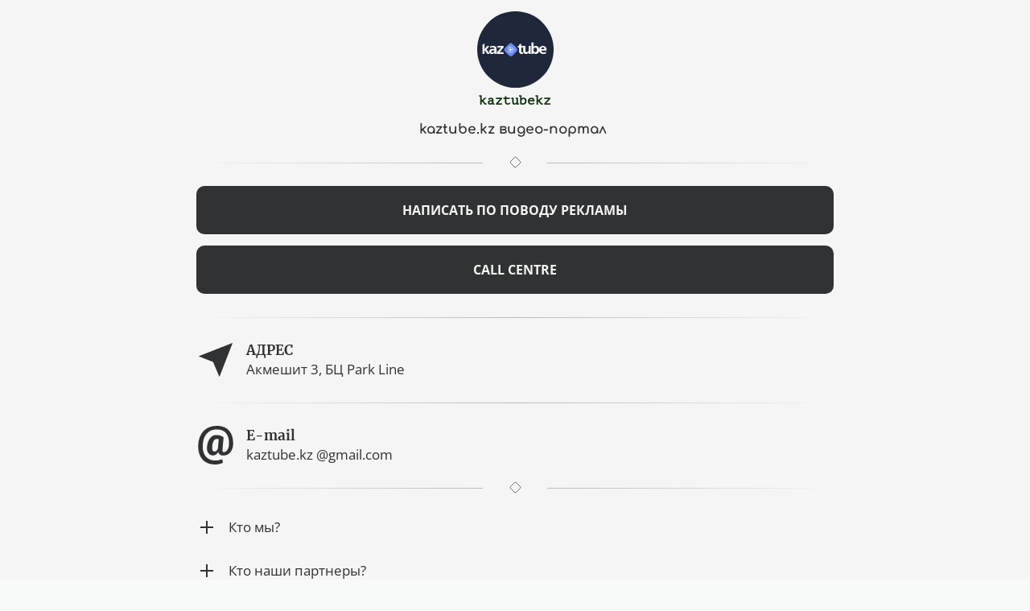

--- FILE ---
content_type: text/html; charset=utf-8
request_url: https://taplink.cc/kaztubekz
body_size: 1868
content:
<!DOCTYPE html> <html prefix="og: http://ogp.me/ns#" lang="ru" data-format-date="d.m.Y" data-format-datetime="d.m.Y H:i"> <head> <title>Kaztubekz at Taplink</title>    <meta name=viewport content="width=device-width, user-scalable=no, initial-scale=1, maximum-scale=1, shrink-to-fit=no"/> <meta name=HandheldFriendly content=true> <meta http-equiv=Content-Type content='text/html; charset=utf-8'>     <link type='text/css' rel=stylesheet href='//us.x.taplink.st/s/css/frontend.css?1.2.10001'>      <link rel=icon href="https://taplink.st/a/9/8/0/8/952b44.jpg?1">  <link rel=apple-touch-icon sizes=300x300 href="https://taplink.st/a/9/8/0/8/952b44.jpg?1"/>  <link rel=canonical href="https://taplink.cc/kaztubekz"/> <meta name=format-detection content="telephone=no"/> <meta name=referrer content=always> <link rel=image_src href="https://taplink.st/a/9/8/0/8/952b44.jpg?1"/> <meta property="og:image" content="https://taplink.st/a/9/8/0/8/952b44.jpg?1"> <meta property="og:type" content=website /> <meta property="og:title" content="Kaztubekz at Taplink"/>  <meta property="og:url" content="https://taplink.cc/kaztubekz"/> <meta property="og:site_name" content="Taplink"/> <link rel="manifest" href="/f4bdb0b09775940.webmanifest"> </head> <body> <div class="main base-theme main-theme">    <style> html {min-height: 100%}</style> <script>
	window.account = {"account_id":9024166,"language_id":1,"language_code":"ru","language_code_account":"ru","main_page_id":12395774,"profile_id":9775940,"is_hidelink":false,"is_plus":0,"is_trial":0,"is_full_trial":0,"tariff_current":"basic","utc_timezone":3,"currency_id":4,"plan_until":null,"nickname":"kaztubekz","has_nickname":1,"profile_link":"https://taplink.cc/kaztubekz","theme":{"heading":{"font":10,"color":"#313233","weight":2},"screen":{"font":13,"color":"#313233"},"avatar":{"title":{"font":12,"color":"#143211"},"bio":{"font":12,"color":"#143211"}},"link":{"bg":"#313233","color":"#f5f5f5","transform":"u","weight":2,"font":13,"subtitle":{"color":"#f5f5f5","font":13},"radius":10,"hover":{"transparent":{"on":true}}},"bg":{"color":"#f5f5f5"},"block":{"radius":3,"pictures":{"title":"#313233","text":"#989999","button_text":"#00a8a8","nav":"#313233"}},"sections":{"_":0,"p":{"link":{"weight":1},"bg":{"color":"#d1d9db"}},"s":{"link":{"weight":1},"bg":{"color":"#e4e7e9"}}}},"menu":null,"menu_items":null,"addons":{"codes":[{"cb":"yandexMetrikaInit","cookie":"analytics","data":{"id":44929738,"simple":true}}]},"locales":{"pages":"ru"},"avatar":{"path":"9/8/0/8/","title":"","bio":"","a":"95:jpg?1","is_hide_text":0},"currency":{"title":"₸","code":"KZT","format":"%p %c","precision":2},"products":[],"username":"kaztubekz","current_page_id":12395774,"widgets":[],"custom_domain":false,"domain":"taplink.ru","client":{"country":"us","timestamp":1769301341},"locale":{"formats":{"date":"d.m.Y"},"current":"ru","direction":"ltr"},"number":{"decimal":".","thousands":" ","precision":2},"weight":{"decimal":".","thousands":" ","precision":3},"ts":"d0648166","html":""};
	window.data = {"page_id":12395774,"fields":[{"section":null,"items":[{"block_type_name":"avatar","block_type_id":8,"options":[],"block_id":"870d93f9a30311edbd8bac1f6bd74bd8","addon_target":null},{"block_type_name":"text","block_type_id":1,"options":{"text":"<b>kaztube.kz видео-портал&nbsp;</b>","text_align":"center","font":11},"block_id":"f62bfa12a30311ed9e23ac1f6bd8b194","addon_target":null},{"block_type_name":"break","block_type_id":5,"options":{"icon":"tabler/square-rotated","fullwidth":true,"fading":true},"block_id":"134362b4a30411edbd8bac1f6bd74bd8","addon_target":null},{"block_type_name":"link","block_type_id":2,"options":{"title":"НАПИСАТЬ ПО ПОВОДУ РЕКЛАМЫ","value":"http://wa.me/77029269656"},"block_id":"d2a024bea30411ed8bd8ac1f6bd8b31a","addon_target":["form","link"],"stat":"20242e"},{"block_type_name":"link","block_type_id":2,"options":{"title":" CALL CENTRE","type":"phone","value":"+77029269656"},"block_id":"015f9a24a30511edbd8bac1f6bd74bd8","addon_target":["form","link"],"stat":"fbfa96"},{"block_type_name":"break","block_type_id":5,"options":{"icon":0,"fullwidth":true,"fading":true},"block_id":"1d47e9cca30511ed8bd8ac1f6bd8b31a","addon_target":null},{"block_type_name":"media","block_type_id":20,"options":{"fields":[{"title":"АДРЕС","text":"Акмешит 3, БЦ Park Line ","thumb":{"t":"i","i":"icofont/location-arrow"}}]},"block_id":"607df831a30511ed9e23ac1f6bd8b194","addon_target":null},{"block_type_name":"break","block_type_id":5,"options":{"fullwidth":true,"fading":true},"block_id":"6a177ed3a30511ed9e23ac1f6bd8b194","addon_target":null},{"block_type_name":"media","block_type_id":20,"options":{"fields":[{"title":"E-mail ","text":"kaztube.kz @gmail.com","thumb":{"t":"i","i":"icofont/ui-email"}}]},"block_id":"8f1f210fa30511ed8bd8ac1f6bd8b31a","addon_target":null},{"block_type_name":"break","block_type_id":5,"options":{"icon":"tabler/square-rotated","fullwidth":true,"fading":true},"block_id":"98c04df6a30511ed8bd8ac1f6bd8b31a","addon_target":null},{"block_type_name":"collapse","block_type_id":14,"options":{"fields":[{"title":"Кто мы? ","text":"Мы аналог социального сетя ютуб ","opened":true}]},"block_id":"b8efad81a30511ed9e23ac1f6bd8b194","addon_target":null},{"block_type_name":"collapse","block_type_id":14,"options":{"fields":[{"title":"Кто наши партнеры? ","text":"Нали партнеры это кинопарк, телерадио Жибек Жолы, сайт Казинформ. ","opened":true}]},"block_id":"e0addd8ba30511ed9e23ac1f6bd8b194","addon_target":null}]}],"options":[]};
</script> <script type='text/javascript' src='//us.x.taplink.st/s/js/frontend.js?1.2.10001'></script> <div class="page vue"> <router-view></router-view> </div> </div> </body> </html>

--- FILE ---
content_type: image/svg+xml
request_url: https://taplink.cc/s/icons/icofont/ui-email.svg
body_size: 1151
content:
<svg xmlns="http://www.w3.org/2000/svg" width="32" height="32" viewbox="0 0 32 32"><path d="M30.496 15.296c-.096 2.496-.864 4.672-2.272 6.528s-3.52 2.752-6.304 2.752c-.928 0-1.728-.256-2.4-.768-.672-.544-1.152-1.28-1.44-2.208-.48.96-1.056 1.696-1.76 2.176a4.51 4.51 0 0 1-2.528.736c-1.696 0-3.008-.672-3.904-2.048s-1.248-3.136-.992-5.376c.288-2.88 1.12-5.184 2.496-6.912s3.072-2.592 5.024-2.592c1.376 0 2.496.128 3.36.448.832.288 1.76.736 2.752 1.376l-.032.064h.064l-.864 9.728c-.064.992 0 1.664.192 2.048.192.352.448.544.768.544 1.28 0 2.304-.608 3.072-1.856.8-1.216 1.216-2.784 1.312-4.64.192-3.904-.576-6.912-2.272-9.088-1.728-2.176-4.352-3.264-7.904-3.264-3.488 0-6.208 1.184-8.256 3.52S5.472 11.968 5.28 16c-.192 3.936.64 7.04 2.496 9.312s4.512 3.424 7.968 3.424c.96 0 1.952-.096 2.976-.32a12.23 12.23 0 0 0 2.688-.8l.672 2.848c-.768.48-1.76.864-2.944 1.12A14.56 14.56 0 0 1 15.68 32c-4.64 0-8.192-1.408-10.688-4.288C2.496 24.864 1.344 20.96 1.536 16 1.728 11.104 3.2 7.2 5.952 4.32S12.352 0 16.928 0c4.48 0 7.904 1.376 10.272 4.096s3.456 6.464 3.296 11.2zm-17.344 1.792c-.128 1.344-.032 2.4.288 3.104s.8 1.056 1.472 1.056c.64 0 1.184-.16 1.664-.512s.928-.992 1.28-1.92l.704-7.744c-.256-.064-.512-.128-.736-.16-.256-.032-.48-.064-.736-.064-1.184 0-2.112.512-2.72 1.568s-1.024 2.592-1.216 4.672z"/></svg>

--- FILE ---
content_type: image/svg+xml
request_url: https://taplink.cc/s/icons/tabler/square-rotated.svg
body_size: 177
content:
<svg xmlns="http://www.w3.org/2000/svg" width="24" height="24" viewbox="0 0 24 24" stroke-width="1" stroke="#000" fill="none" stroke-linecap="round" stroke-linejoin="round"><path d="M10.5 20.4l-6.9-6.9c-.781-.781-.781-2.219 0-3l6.9-6.9c.781-.781 2.219-.781 3 0l6.9 6.9c.781.781.781 2.219 0 3l-6.9 6.9c-.781.781-2.219.781-3 0z"/></svg>

--- FILE ---
content_type: image/svg+xml
request_url: https://taplink.cc/s/icons/icofont/location-arrow.svg
body_size: 170
content:
<svg xmlns="http://www.w3.org/2000/svg" width="32" height="32" viewbox="0 0 32 32"><path d="M29.92 2.336l-10.688 27.52c-.064.16-.16.16-.224 0l-5.056-11.872c-.064-.16-.224-.288-.352-.352L2.208 13.184c-.032-.032-.096-.064-.16-.096-.096-.032-.032-.128.128-.192L29.664 2.112c.16-.064.32-.128.32-.096.032.032 0 .16-.064.32z"/></svg>